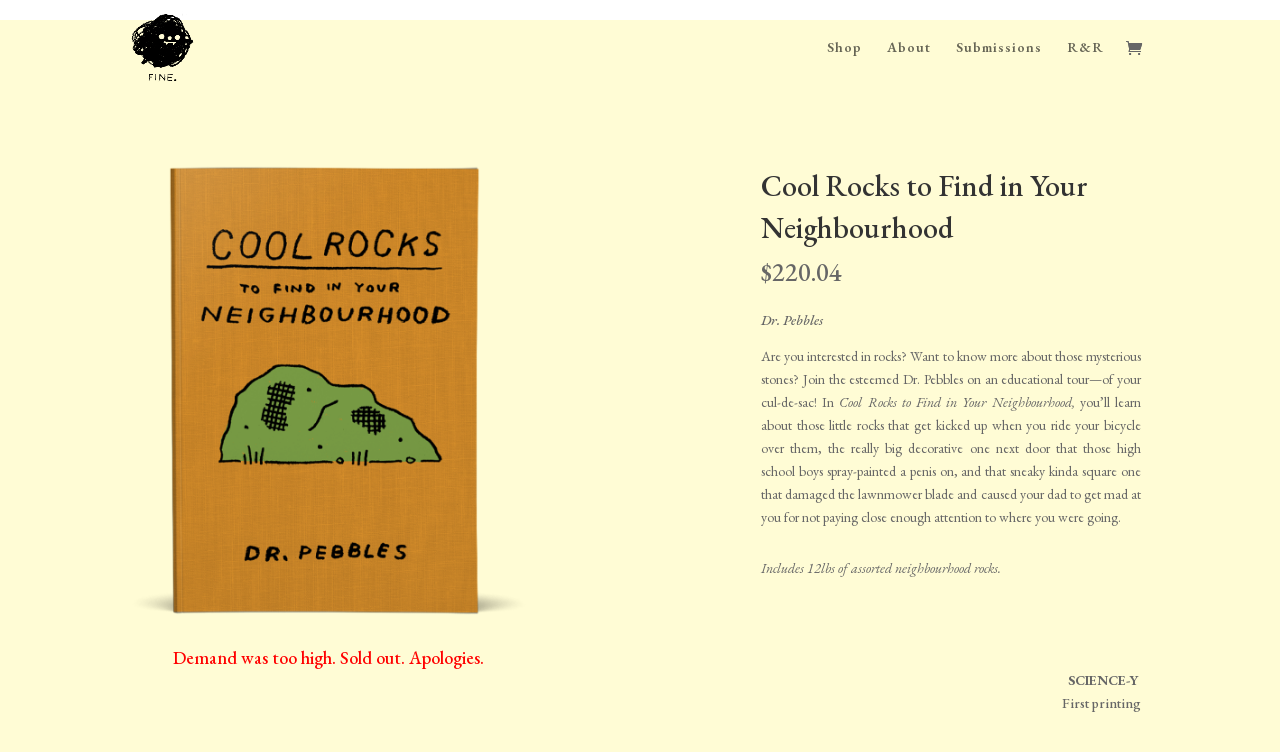

--- FILE ---
content_type: text/css
request_url: https://www.fineperiodpress.com/wp-content/et-cache/249/et-core-unified-249.min.css?ver=1764965443
body_size: -197
content:
.single-product .woocommerce-product-gallery .woocommerce-product-gallery__trigger{display:none}

--- FILE ---
content_type: text/css
request_url: https://www.fineperiodpress.com/wp-content/et-cache/249/et-core-unified-cpt-deferred-249.min.css?ver=1764965443
body_size: 289
content:
.et-db #et-boc .et-l .et_pb_section_1.et_pb_section{padding-top:50px;padding-right:0px;padding-bottom:0px;padding-left:0px;background-color:#fffcd5!important}.et-db #et-boc .et-l .et_pb_row_2.et_pb_row{padding-top:0px!important;padding-bottom:0px!important;padding-top:0px;padding-bottom:0px}.et-db #et-boc .et-l .et_pb_row_2,body.et-db #page-container .et-db #et-boc .et-l #et-boc .et-l .et_pb_row_2.et_pb_row,body.et_pb_pagebuilder_layout.single.et-db #page-container #et-boc .et-l #et-boc .et-l .et_pb_row_2.et_pb_row,body.et_pb_pagebuilder_layout.single.et_full_width_page.et-db #page-container #et-boc .et-l .et_pb_row_2.et_pb_row{width:100%}.et-db #et-boc .et-l .et_pb_wc_cart_notice_1 .woocommerce-message,.et-db #et-boc .et-l .et_pb_wc_cart_notice_1 .woocommerce-info,.et-db #et-boc .et-l .et_pb_wc_cart_notice_1 .woocommerce-error{padding-top:15px!important;padding-right:15px!important;padding-bottom:15px!important;padding-left:15px!important;margin-top:0em!important;margin-right:0em!important;margin-bottom:2em!important;margin-left:0em!important}.et-db #et-boc .et-l .et_pb_row_3{background-color:#fffcd5;border-color:rgba(0,0,0,0) rgba(0,0,0,0) #000000 rgba(0,0,0,0);border-bottom-style:dashed;min-height:615px}.et-db #et-boc .et-l .et_pb_row_3.et_pb_row{padding-top:0px!important;padding-bottom:65px!important;padding-top:0px;padding-bottom:65px}.et-db #et-boc .et-l .et_pb_row_3,body.et-db #page-container .et-db #et-boc .et-l #et-boc .et-l .et_pb_row_3.et_pb_row,body.et_pb_pagebuilder_layout.single.et-db #page-container #et-boc .et-l #et-boc .et-l .et_pb_row_3.et_pb_row,body.et_pb_pagebuilder_layout.single.et_full_width_page.et-db #page-container #et-boc .et-l .et_pb_row_3.et_pb_row{width:90%}.et-db #et-boc .et-l .et_pb_image_1{margin-bottom:30px!important;margin-left:75px!important;max-width:75%;text-align:left;margin-left:0}.et-db #et-boc .et-l .et_pb_wc_title_1{padding-right:75px!important;padding-left:75px!important;margin-bottom:1px!important}.et-db #et-boc .et-l .et_pb_row .et_pb_column div.et_pb_wc_price_1{margin-top:12px!important;margin-bottom:-1px!important}.et-db #et-boc .et-l .et_pb_wc_price_1,.et-db #et-boc .et-l .et_pb_text_5{padding-right:75px!important;padding-left:75px!important}.et-db #et-boc .et-l .et_pb_text_4{padding-right:75px!important;padding-left:75px!important;margin-bottom:55px!important}.et-db #et-boc .et-l .et_pb_image_1.et_pb_module{margin-left:auto!important;margin-right:auto!important}@media only screen and (max-width:980px){.et-db #et-boc .et-l .et_pb_row_3{border-bottom-style:dashed;border-bottom-color:#000000}.et-db #et-boc .et-l .et_pb_image_1 .et_pb_image_wrap img{width:auto}}@media only screen and (max-width:767px){.et-db #et-boc .et-l .et_pb_row_3{border-bottom-style:dashed;border-bottom-color:#000000}.et-db #et-boc .et-l .et_pb_image_1 .et_pb_image_wrap img{width:auto}}